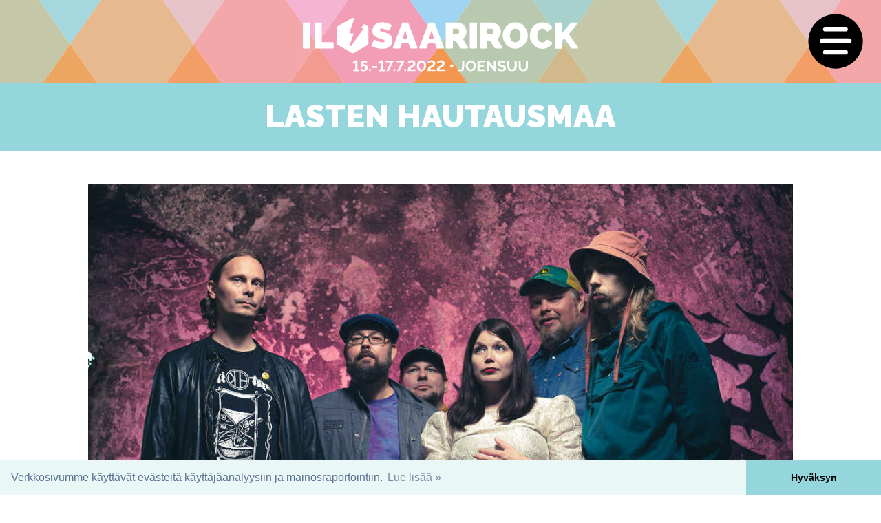

--- FILE ---
content_type: text/html; charset=UTF-8
request_url: https://www.ilosaarirock.fi/2022/ohjelma/lasten-hautausmaa
body_size: 3268
content:
<!DOCTYPE html>
<html lang="fi">
<head>
<meta charset="UTF-8">
<meta name="viewport" content="width=device-width">
<title>Lasten Hautausmaa | Ilosaarirock 2022</title>
<meta name="description" lang="fi" content="Tummasävyistä uusvanhaa rockia soittava Lasten Hautausmaa julkaisi helmikuussa viidennen albuminsa Kevät." />
<link rel="canonical" href="https://www.ilosaarirock.fi/2022/ohjelma/lasten-hautausmaa" />
<link rel="stylesheet" href="/2022/css/css.css?v=9" type="text/css" media="all" />
<script src="//ajax.googleapis.com/ajax/libs/jquery/1.12.4/jquery.min.js"></script>
<script src="/2022/js/js.js?v=0"></script>
<link rel="icon" href="/2022/img/ico/favicon.ico" />
<link rel="apple-touch-icon" href="/2022/img/ico/apple-touch-icon.png" />
<link rel="alternate" type="application/rss+xml" title="Ilosaarirockin uutiset" href="https://www.ilosaarirock.fi/feeds/" />
<meta property="og:title" content="Lasten Hautausmaa | Ilosaarirock 2022" />
<meta property="og:url" content="https://www.ilosaarirock.fi/2022/ohjelma/lasten-hautausmaa" />
<meta property="og:type" content="website" />
<meta property="og:description" content="Tummasävyistä uusvanhaa rockia soittava Lasten Hautausmaa julkaisi helmikuussa viidennen albuminsa Kevät." />
<meta property="og:image" content="https://www.ilosaarirock.fi/2022/ohjelma/img/ilosaarirock-2022-lasten-hautausmaa-share.jpg" />
<meta property="og:locale" content="fi_FI" />
<meta property="og:locale:alternate" content="en_US" />
</head>

<body id="b">

<header>
<div class="header">
<div class="logo">
<a title="Ilosaarirock 15.-17.7.2022" href="/2022/"><img src="/2022/img/ilosaarirock-2022-logo.svg" alt="Ilosaarirock 15.-17.7.2022" /><span>Ilosaarirock 15.-17.7.2022</span></a></div>

<a href="#m" id="anav" class="aaid">&nbsp;</a>

<nav id="m">
<div class="navikont">
<ul>
<li><a title="Etusivu" href="/2022/">Etusivu</a></li>
<li><a title="Ohjelma" href="/2022/ohjelma/">Ohjelma</a></li>
<li><a title="Uutiset" href="/2022/uutiset/">Uutiset</a></li>
<li><a title="Info" href="#m">Info <span class="arrf">&gt;</span></a>
<ul>
<li><a title="Liput" href="/2022/info/liput">Liput</a></li>
<li><a title="Mitä uutta Rockissa?" href="/2022/info/mita-uutta">Mitä uutta Rockissa?</a></li>
<li><a title="Saapuminen" href="/2022/info/saapuminen">Saapuminen</a></li>
<li><a title="Majoitus" href="/2022/info/majoitus">Majoitus</a></li>
<li><a title="Festivaalilla" href="/2022/info/festivaalilla">Festivaalilla</a></li>
<li><a title="VIP-palvelut" href="/2022/info/vip">VIP-palvelut</a></li>
<li><a title="Vastuullisuus" href="/2022/info/vastuullisuus">Vastuullisuus</a></li>
<li><a title="Turvallisuus" href="/2022/info/turvallisuus">Turvallisuus</a></li>
<li><a title="Vapaaehtoisuus" href="/2022/info/vapaaehtoisuus">Vapaaehtoisuus</a></li>
</ul>
</li>
<li><a title="Ruoka" href="/2022/ruoka/">Ruoka</a></li>
<li><a title="Tunnelmat" href="/2022/tunnelmat/">Tunnelmat</a></li>
<li><a title="Kauppa" target="_blank" href="https://www.backstagerockshop.com/fi/collections/ilosaarirock">Merch</a></li>
<li style="font-size:32px; letter-spacing:.1em;"><a title="Selkokieliset sivut" href="/2022/selkokieli/">Selkokieli</a></li>
<li class="liput"><a title="Liput" href="/2022/liput/">Liput</a></li>
</ul>
<p class="extnav"><a href="/2022/kumppanit/">Kumppanit</a> &bull; <a href="/2022/media/">Media</a> &bull; <a href="/2022/yhteystiedot/">Yhteystiedot</a></p><div class="sossut">
<ol class="slist">
<li class="in"><a target="_blank" href="https://instagram.com/ilosaarirock" title="Ilosaarirock Instagramissa"></a></li>
<li class="fb"><a target="_blank" href="https://facebook.com/ilosaarirock" title="Ilosaarirock Facebookissa"></a></li>
<li class="ti"><a target="_blank" href="https://tiktok.com/@ilosaarirock" title="Ilosaarirock TikTokissa"></a></li>
<li class="tw"><a target="_blank" href="https://twitter.com/ilosaarirock" title="Ilosaarirock Twitterissa"></a></li>
<li class="vi"><a target="_blank" href="https://vimeo.com/ilosaarirock" title="Ilosaarirock Vimeossa"></a></li>
<li class="yt"><a target="_blank" href="https://youtube.com/ilosaarirock" title="Ilosaarirock YouTubessa"></a></li>
<li class="sp"><a target="_blank" href="https://open.spotify.com/user/ilosaarirock" title="Ilosaarirock Spotifyssa"></a></li>
</ol>
</div>
<p class="languages"><a href="/2022/ohjelma/lasten-hautausmaa">FI</a> &bull; <a href="/2022/english/lineup/lasten-hautausmaa">EN</a></p>
<p><a href="#b" id="atop" class="aaid">&nbsp;</a></p>
</div>
</nav>
</div>
</header>

<div class="sisalto">

<header><h1>Lasten Hautausmaa</h1></header>

<div class="tcont">

<article>

<img class="contentimg" src="img/ilosaarirock-2022-lasten-hautausmaa.jpg" alt="Lasten Hautausmaa" title="Lasten Hautausmaa" />

<p class="aikapaikka">SU 17.7. klo 22 | Soundi-lava</p>

<p>Tummasävyistä uusvanhaa rockia soittava <b>Lasten Hautausmaa</b> julkaisi helmikuussa viidennen albuminsa <i>Kevät</i>. Entistä kypsemmäksi sointiaan kehittänyt yhtye tuo Keväällä melankoliseen perusilmeeseensä mukaan myös ripauksen valoa.</p>

<p>Lasten Hautausmaan peruspilarit ovat 70-lukulaisen tuuhea urkurock-soundi, kaihoisat melodiat ja <b>Kristiina Vaaran</b> tarkasti asetellut lyriikat. Näillä elementeillä bändi on kairannut itselleen vankan kolon kotimaisella keikkakentällä. Yhtye yhdistelee onnistuneesti herkkyyttä ja hönkää, ja juuri se tekee Lasten Hautausmaan keikoista niin puhdistavia kokemuksia.</p>

<div class="artlist">
<ul>
<li class="fb"><a target="_blank" title="Lasten Hautausmaa / Facebook" href="https://www.facebook.com/lastenhautausmaa"></a></li>
<li class="in"><a target="_blank" title="Lasten Hautausmaa / Instagram" href="https://www.instagram.com/lastenhautausmaa"></a></li>
</ul>
</div>

<div class="vidco" style="z-index:1;"><iframe src="https://www.youtube.com/embed/Q6Cv5n1GD50?rel=0&amp;iv_load_policy=3&amp;theme=light&amp;modestbranding=1"></iframe></div>

<p class="nprt"><a href="/2022/ohjelma/">&lt; Ohjelmasivulle</a></p>
<p class="bandcol">
<a href="a36">A36&nbsp;(SE)</a> &bull; 
<a href="abreu">ABREU</a> &bull; 
<a href="alan-walker">Alan Walker&nbsp;(NO)</a> &bull; 
<a href="antti-tuisku">Antti Tuisku</a> &bull; 
<a href="arppa">Arppa</a> &bull; 
<a href="ashnikko">Ashnikko&nbsp;(US)</a> &bull; 
<a href="battle-beast">Battle Beast</a> &bull; 
<a href="beast-in-black">Beast In Black</a> &bull; 
<a href="behm">BEHM</a> &bull; 
<a href="blind-channel">Blind Channel</a> &bull; 
<a href="chisu">Chisu</a> &bull; 
<a href="cledos">Cledos</a> &bull; 
<a href="costee">costee</a> &bull; 
<a href="ege-zulu">Ege Zulu</a> &bull; 
<a href="ellinoora">Ellinoora</a> &bull; 
<a href="erika-vikman">Erika Vikman</a> &bull; 
<a href="etta">Etta</a> &bull; 
<a href="evelina">Evelina</a> &bull; 
<a href="f">F</a> &bull; 
<a href="gasellit">Gasellit</a> &bull; 
<a href="gettomasa">Gettomasa</a> &bull; 
<a href="haloo-helsinki">Haloo Helsinki!</a> &bull; 
<a href="happoradio">Happoradio</a> &bull; 
<a href="hassan-maikal">Hassan Maikal</a> &bull; 
<a href="hassisen-kone">Hassisen Kone</a> &bull; 
<a href="huora">Huora</a> &bull; 
<a href="ibe">ibe</a> &bull; 
<a href="inhaler">Inhaler&nbsp;(IE)</a> &bull; 
<a href="j-karjalainen">J. Karjalainen</a> &bull; 
<a href="jesse-markin">Jesse Markin</a> &bull; 
<a href="jvg">JVG</a> &bull; 
<a href="knipi">Knipi</a> &bull; 
<a href="kuumaa">KUUMAA</a> &bull; 
<a href="lahiobotox">Lähiöbotox</a> &bull; 
<a href="lasten-hautausmaa">Lasten Hautausmaa</a> &bull; 
<a href="lauri-haav">Lauri Haav</a> &bull; 
<a href="lauri-tahka">Lauri Tähkä</a> &bull; 
<a href="luukas-oja">Luukas Oja</a> &bull; 
<a href="maustetytot-agents">Maustetytöt x Agents</a> &bull; 
<a href="mc-koo">MC KOO</a> &bull; 
<a href="melo">MELO</a> &bull; 
<a href="moon-shot">Moon Shot</a> &bull; 
<a href="mouhous">Mouhous</a> &bull; 
<a href="nightwish">Nightwish</a> &bull; 
<a href="olavi-uusivirta">Olavi Uusivirta</a> &bull; 
<a href="sami-yaffa">Sami Yaffa</a> &bull; 
<a href="sexmane">Sexmane</a> &bull; 
<a href="tehosekoitin">Tehosekoitin</a> &bull; 
<a href="tones-and-i">Tones and I&nbsp;(AU)</a> &bull; 
<a href="ulver">Ulver&nbsp;(NO)</a> &bull; 
<a href="ursus-factory">Ursus Factory</a> &bull; 
<a href="vesala">Vesala</a> &bull; 
<a href="vesta">Vesta</a> &bull; 
<a href="viivi">VIIVI</a> &bull; 
<a href="vola">VOLA&nbsp;(DE)</a> &bull; 
<a href="yeboyah">Yeboyah</a></p>

</article>

<br style="clear:both;" />

</div>

</div>

<div class="newslet">
<div class="li"><a title="Osta liput" href="https://www.ilosaarirock.fi/2022/liput/">Osta liput <span class="arrf">&gt;</span></a></div>
<div class="uk"><a target="_blank" title="Tilaa uutiskirje" href="https://confirmsubscription.com/h/d/E53D0EA44EEAFC74">Tilaa uutiskirje <span class="arrf">&gt;</span></a></div>
</div>
<link rel="stylesheet" type="text/css" href="//cdnjs.cloudflare.com/ajax/libs/cookieconsent2/3.0.3/cookieconsent.min.css" />
<script src="//cdnjs.cloudflare.com/ajax/libs/cookieconsent2/3.0.3/cookieconsent.min.js"></script>
<footer>
<div class="sossut" style="padding-top:40px; position:relative; top:0; left:0; z-index:0;">
<ol class="slist">
<li class="in"><a target="_blank" href="https://instagram.com/ilosaarirock" title="Ilosaarirock @ Instagram"></a></li>
<li class="fb"><a target="_blank" href="https://facebook.com/ilosaarirock" title="Ilosaarirock @ Facebook"></a></li>
<li class="ti"><a target="_blank" href="https://tiktok.com/@ilosaarirock" title="Ilosaarirock @ TikTok"></a></li>
<li class="tw"><a target="_blank" href="https://twitter.com/ilosaarirock" title="Ilosaarirock @ Twitter"></a></li>
<li class="vi"><a target="_blank" href="https://vimeo.com/ilosaarirock" title="Ilosaarirock @ Vimeo"></a></li>
<li class="yt"><a target="_blank" href="https://youtube.com/ilosaarirock" title="Ilosaarirock @ YouTube"></a></li>
<li class="sp"><a target="_blank" href="https://open.spotify.com/user/ilosaarirock" title="Ilosaarirock @ Spotify"></a></li>
</ol>
</div>
<p class="sossutext"><b>@ilosaarirock</b></p>
<p class="yhteys"><b>Joensuun Popmuusikot ry</b> &middot; PL&nbsp;240 &middot; 80101&nbsp;Joensuu &nbsp; &nbsp; <b>Kysy Rokista</b>: <script>document.write('info'+'&#0064;'+'ilosaarirock'+'&#046;'+'&#102;&#105;');</script> &middot; <a href="/2022/tietosuoja">Tietosuojakäytäntö</a></p>
</footer>
<script defer src="https://static.cloudflareinsights.com/beacon.min.js/vcd15cbe7772f49c399c6a5babf22c1241717689176015" integrity="sha512-ZpsOmlRQV6y907TI0dKBHq9Md29nnaEIPlkf84rnaERnq6zvWvPUqr2ft8M1aS28oN72PdrCzSjY4U6VaAw1EQ==" data-cf-beacon='{"version":"2024.11.0","token":"45cb03b503e3417eb3178b8ce2e62627","r":1,"server_timing":{"name":{"cfCacheStatus":true,"cfEdge":true,"cfExtPri":true,"cfL4":true,"cfOrigin":true,"cfSpeedBrain":true},"location_startswith":null}}' crossorigin="anonymous"></script>
</body>
</html>

--- FILE ---
content_type: text/css
request_url: https://www.ilosaarirock.fi/2022/css/css.css?v=9
body_size: 2147
content:
@import url('https://fonts.googleapis.com/css2?family=Raleway:wght@400;600;700;900&display=swap');
@import url('https://fonts.googleapis.com/css?family=Nunito:@400;900&text=0123456789');
@import url('/2022/css/svg.css?v=1');
body { margin:0; font-family:'Nunito', 'Raleway',sans-serif; font-size:100%; background-color:#fff;  }
a { outline:none; }
h2 { font-weight:900; }
h2, h3, h4 { color:#f49449; text-transform: uppercase; }
h3 { font-size:24px; margin-bottom:14px; }
h4 { font-size:20px; margin-bottom:0; }
div.logo { width:80%; position:absolute; text-align:center; margin-top:24px; z-index:101; }
div.logo a { display:block; }
div.logo h1 { margin-top:0; }
div.logo img { border:none; position:relative; width:400px; height:auto; margin-left:25%; }
div.logo span { display:none; }

.header {
width:100%;
height:120px;
text-align:center;
background-color:#f2954c;
background-size:70%;
background-position:-20% 66%;
}

#m {
display:none;
position:absolute;
top:0;
left:0;
width:100%;
padding-top:120px;
z-index:99;
}

#m:target {
display:block;
padding-top:0;
height:auto;
min-height:100% !important;
}

.aaid {
display:block;
position:absolute;
right:20px;
top:20px;
width:80px;
height:80px;
z-index:3;
}

#anav, #atop {
background-size:1100%;
background-repeat:no-repeat;
text-decoration:none;
}

#atop {
background-position:30% 0;
}

#anav:hover {
background-position:10% 0;
}

.navikont {
width:700px;
margin:0 auto;
overflow:hidden;
margin-top:64px;
padding-top: 100px;
}

#m ul {
list-style-type:none;
text-align:left;
width:50%;
padding-left:0;
margin-left:0;
margin-top:0px;
}

#m ul li {
font-weight:900;
font-size:46px;
text-transform: uppercase;
margin-left:20px;
padding-bottom:6px;
border-right:2px solid #fff;
}

#m ul li a {
text-decoration:none;
color:#fff;
display:block;
}

#m ul li a:hover {
color:#000;
}

#m ul li ul {
display:none;
position:absolute;
top:184px;
left:50%;
width:350px;
height:40%;
visibility:hidden;
padding:0;
border-right:none !important;
}

#m ul li ul li {
display:block;
font-size:26px !important;
font-weight:700;
color:#fff;
margin-left:56px;
padding-bottom:6px;
text-transform:none !important;
border-right:none;
}

#m ul li ul {
display:block;
text-align:left;
border-top:none;
margin-top:0px;
visibility:visible;
opacity:1;
}

#m ul li.liput {
background-color:#94d6db;
border-right:none;
margin-left:220px;
display:inline-block;
width:auto;
white-space:nowrap;
padding:8px 20px;
margin-top:46px;
font-size:38px;
}

div.extnav {
margin:0 auto;
}

#m ul.ext {
margin-top:16px;
width:100%;
list-style-type: disc;
display:inline-block;
}

#m ul.ext li {
font-size:26px;
float:left;
border-right:none;
font-weight:600;
margin-right:20px;
padding-bottom:0;
}

#m ul.ext li:first-child {
list-style-type:none !important;
}

#m ul.ext li a { color:#000; }
#m ul.ext li a:hover { color:#fff; }

p.extnav, p.languages {
font-size:26px;
font-weight:600;
}

p.extnav a, p.languages a {
color:#000;
text-decoration:none;
font-weight:600;
text-transform: uppercase;
}

p.extnav a:hover, p.languages a:hover {
color:#fff;
}

p.languages, p.languages a {
font-size:18px;
}

div.vidco {
position:relative;
padding-bottom:56.3%;
padding-top:0px;
height:0;
overflow:hidden;
background-color:#fff;
z-index:-1;
}

div.vidco iframe, div.vidco object, div.vidco embed {
position:absolute;
top:0;
left:0;
width:100%;
height:100%;
border:none;
background-color:#fff;
z-index:-1;
}

.sisalto {
width:100%;
min-height:800px;
background-size:100%;
font-size:17px;
}

.sisalto h1 { font-size:46px; font-weight:900; color:#fff; background-color:#94d6db; text-transform:uppercase; text-align:center; margin-top:0; padding:18px 0; }
.sisalto a, .sisalto a:link, .sisalto a:active, .sisalto a:visited { color:#e48439; font-weight:700; text-decoration:none; }
.sisalto a:hover, .tcont ul li a:hover { text-decoration:underline; }

.tcont { max-width:1400px; margin:0 auto; line-height:1.5em; margin-top:48px; padding-bottom:64px; }
.tcont h2 { color:#f49449; font-size:32px; line-height:1.2em; margin-top:30px; margin-bottom:10px; }
.tcont h2 a { text-decoration:none; color:#e78542; }
.tcont ul li a { color:#e48439; font-weight:700; text-decoration:none; }
.tcont article { margin:0 10%; }

.sisaltoc { max-width:1600px; margin:0 auto; }

span.newsdate { font-weight:400; font-size:20px; }

.news { float:left; width:38%; margin-left:10%; line-height:1.5em; margin-top:70px; margin-bottom:64px; }
.news h2, .frntri h2, .partn { font-weight:900; font-size:32px; line-height:1.2em; margin-top:0; margin-bottom:36px; text-transform:uppercase; color:#f6adcd; }
.news h3 { font-weight:700; font-size:36px; line-height:1.2em; margin-bottom:18px; margin-top:4px; }
.news a { text-decoration:none; color:#000; }

.newsitem { margin-top:6px; }
.aikapaikka { color:#D68DCD; font-size:120%; font-weight:700; }

a.nmore { color:#fff !important; text-decoration:none; background-color:#f79552; font-weight:700; padding:12px 28px; font-size:20px; text-transform:uppercase; white-space:nowrap; margin-top:34px; }
a.nmore:hover { text-decoration:none !important; color:#000 !important; }

.frntri { float:right; width:38%; margin-right:10%; line-height:1.6em; margin-top:70px; margin-bottom:64px; }
.frntri img { margin-top:14px; width:100%; height:auto; margin-bottom:8px; }
.frntri .fart { font-size:24px; font-weight:600; display:inline-block; margin-bottom:26px; }

.ostlip { background-color:#f6adcd; text-align:center; height:auto; padding:14px 0; margin-top:-4px; }
.ostlip a { font-weight:900; font-size:3vw; color:#fff; text-decoration:none; text-transform:uppercase; }
.ostlip a:hover { color:#000; }

.newslet { background-color:#f2954c; text-align:center; height:auto; padding:10px 0; }
.newslet a { font-weight:900; font-size:40px; color:#fff; text-decoration:none; text-transform:uppercase; }
.newslet a:hover { color:#000; }
.newslet div { display:inline; }
.newslet div.li { margin-right:3%; }
.newslet div.uk { margin-left:3%; }

div.veekoo iframe { border:none; width:99%; }

.aimg { position:relative; width:25%; max-width:280px; height:auto; float:left; margin-bottom:-8px; }
.aimg img { width:100%; height:auto; max-width:280px; max-height:280px; }
.aimg img:hover, .aimg a:hover img { opacity:0.9; filter:alpha(opacity=90); }
.aimg span { position:absolute; left:4%; top:2%; }
.aimg a { color:#ddd !important; outline:none; text-decoration:none; }
.aimg a:hover { color:#fff !important; outline:none; }
.aimgf img { margin-bottom:0; } 
.aimgf br { font-size:0; }
.aimgf a { display:block; padding-bottom:20px; }
.half { width:50%; max-width:560px; }
.half img { max-width:560px; max-height:360px; }
.half span { left:2%; }

footer {
text-align:center;
background-size:cover;
background-color:#94d6db;
}

footer p.sossutext {
margin:0; padding:0;
font-size:110%;
padding-top:16px;
}

footer p.yhteys {
margin:0; padding:0;
line-height:1.4em;
padding-top:35px;
padding-bottom:48px;
}

footer p.yhteys a { color:#000; text-decoration:none; }
footer p.yhteys a:hover { text-decoration:underline; }

.sossut { position:absolute; top:480px; left:55%; width:376px; height:50px; margin:0 auto; padding-top:40px; }
.sossut ol.slist { list-style-type:none; display:inline; padding-left:0; }
.sossut ol.slist li { float:left; margin:0 10px 0 0; padding:0; }
.sossut ol.slist li:last-child { margin-right:0; }
.sossut ol.slist li a { width:44px; height:44px; display:block; background-repeat:no-repeat; background-size:1100%; }
.sossut .fb a { background-position:40% 0; }
.sossut .in a { background-position:50% 0; }
.sossut .vi a { background-position:60% 0; }
.sossut .yt a { background-position:70% 0; }
.sossut .tw a { background-position:80% 0; }
.sossut .ti a { background-position:90% 0; }
.sossut .sp a { background-position:100% 0; }

.artlist { text-align:center; }
.artlist ul { list-style-type:none; }
.artlist li { display:inline-block; width:44px; height:44px; background-size:1100%; margin-right:20px; }
.artlist li:last-child { margin-right:0; }
.artlist li a { display:block; height:100%; }
.artlist li.www { display:block; width:100%; font-size:110%; line-height:2em; height:auto; background-image:none; }
.artlist li.fb { background-position:40% 0; }
.artlist li.in { background-position:50% 0; }
.artlist li.yt { background-position:70% 0; }
.artlist li.tw { background-position:80% 0; }
.artlist li.ti { background-position:90% 0; }
.artlist li.sp { background-position:100% 0; }

span.arrf { vertical-align:7%; }
span.country { font-size:70%; vertical-align:super; }

img.contentimg { width:100%; height:auto; }

div.pressbox { float:left; margin:0px 6px 22px 0px; width:100%; padding:0; line-height:1.5em; }
div.pressbox img { float:left; margin-right:16px; border:2px solid #fff; }
div.pressbox a:hover img { border:2px solid #74d1da; }
@media (max-width:750px) { div.pressbox img { width:50%; height:auto; } }

@media (max-width:9999px) {

div.logo img { max-width:62vw; margin-top:.2%; }
div.frntri { float:right; width:38%; margin-right:10%; line-height:1.6em; margin-top:70px; margin-bottom:64px; }
div.news h2 { text-align:center; }
#m:target { min-height:800px; }
#m ul { width:100%; }

#m ul li {
font-size:32px;
margin-left:0;
text-align:center;
border-right:none;
}

#m ul li span.arrf {
display:inline-block;
-webkit-transform:rotate(90deg);
-moz-transform:rotate(90deg);
-ms-transform:rotate(90deg);
-o-transform:rotate(90deg);
transform: rotate(90deg);
vertical-align:0%;
margin-left:6px;
}

#m ul li ul {
display:none;
position:relative;
top:0;
left:0;
visibility:hidden;
padding:0;
border-right:none !important;
}

#m ul li ul li {
display:block;
font-size:26px !important;
font-weight:700;
color:#fff;
margin-left:0;
padding-bottom:6px;
text-transform:none !important;
border-right:none;
}

#m ul li.active ul {
display:inline-block;
text-align:center;
border-top:none;
margin-top:0px;
visibility:visible;
opacity:1;
}

div.sossut {
position:relative;
top:0;
left:0;
padding-top:0;
}

.navikont {
margin-top:32px;
width:100%;
}

#m ul li.liput {
display:list-item;
font-size:32px;
text-align:center;
width:200px;
margin:0 auto;
margin-top:20px;
}

#m ul li.liput a {
background-color:#94d6db;
}

.aaid {
display:block;
position:absolute;
right:2%;
top:20px;
width:12%;
z-index:3;
max-width:80px;
max-height:80px;
}

#anav {
background-size:1100%;
text-decoration:none;
}

}

@media (max-width:1000px) {
div.frntri { display:none; }
div.news { width:80%; margin-top:32px; }
}

@media (max-width:900px) {
div.newslet a { font-size:36px; }
div.newslet div { display:block; }
div.newslet div.li { margin-right:0; }
div.newslet div.uk { margin-left:0; }
}

@media (max-width:710px) {
.aimg { width:50%; }
.half { width:100%; }
.tcont { margin-top:0; }
}

@media (max-width:460px) {
.news h3 { font-size:32px; }
}

@media print {
.header, nav, .nprnt, .newslet, footer { display:none; }
body {  color:#000 !important; font-family:sans-serif; }
a { color:#000 !important; text-decoration:underline !important; }
h1,h2,h3,h4 { color:#000 !important; }
header h1 { color:#000 !important; background-color:#fff !important; padding:0; margin:0; text-align:left !important; font-weight:700; font-size:32px !important; }
.tcont h2 { color:#000; font-weight:700 !important; font-size:26px; }
.tcont, article { margin:0 !important; padding:0; }
}

--- FILE ---
content_type: text/css; charset=utf-8
request_url: https://fonts.googleapis.com/css?family=Nunito:@400;900&text=0123456789
body_size: -451
content:
@font-face {
  font-family: 'Nunito';
  font-style: normal;
  font-weight: 400;
  src: url(https://fonts.gstatic.com/l/font?kit=XRXI3I6Li01BKofiOc5wtlZ2di8HDLshRTY9jo7fRWnCcfzJO28f50ez6ho&skey=27bb6aa8eea8a5e7&v=v32) format('woff2');
}


--- FILE ---
content_type: text/css
request_url: https://www.ilosaarirock.fi/2022/css/svg.css?v=1
body_size: 3133
content:
.header { background:url('data:image/svg+xml,%3Csvg xmlns%3D%22http%3A%2F%2Fwww.w3.org%2F2000%2Fsvg%22 xml%3Aspace%3D%22preserve%22 width%3D%22210mm%22 height%3D%22362.683%22 viewBox%3D%220 0 21000 9596%22 shape-rendering%3D%22geometricPrecision%22 text-rendering%3D%22geometricPrecision%22 image-rendering%3D%22optimizeQuality%22 fill-rule%3D%22evenodd%22 clip-rule%3D%22evenodd%22%3E%3Cdefs%3E%3Cstyle%3E.fil8%7Bfill%3A%23a7d1cc%3Bfill-rule%3Anonzero%7D.fil10%2C.fil7%2C.fil9%7Bfill%3A%23b8c9b0%3Bfill-rule%3Anonzero%7D.fil10%2C.fil9%7Bfill%3A%23c4c8a9%7D.fil9%7Bfill%3A%23d1b98b%7D%3C%2Fstyle%3E%3C%2Fdefs%3E%3Cpath fill%3D%22%23fff%22 d%3D%22M0 0h21000v9596H0z%22%2F%3E%3Cpath fill%3D%22%238dd3f5%22 fill-rule%3D%22nonzero%22 d%3D%22M18908 2972 20990 0h-4165z%22%2F%3E%3Cpath fill%3D%22%239fd4f2%22 fill-rule%3D%22nonzero%22 d%3D%22m16806 5972 2102-3000L16825 0h-39l-2082 2972z%22%2F%3E%3Cpath fill%3D%22%23c1d5ef%22 fill-rule%3D%22nonzero%22 d%3D%22M14704 2972 16786 0h-4165z%22%2F%3E%3Cpath fill%3D%22%23f19a56%22 fill-rule%3D%22nonzero%22 d%3D%22m19345 9596-437-624-437 624z%22%2F%3E%3Cpath fill%3D%22%23f3964f%22 fill-rule%3D%22nonzero%22 d%3D%22m18471 9596 437-624-2102-3000-2102 3000 437 624z%22%2F%3E%3Cpath fill%3D%22%23f39758%22 fill-rule%3D%22nonzero%22 d%3D%22m15141 9596-437-624-437 624z%22%2F%3E%3Cpath class%3D%22fil7%22 d%3D%22m18908 2972-2102 3000 2102 3000 2102-3000z%22%2F%3E%3Cpath class%3D%22fil8%22 d%3D%22m20990 0-2082 2972 2102 3000V0z%22%2F%3E%3Cpath class%3D%22fil9%22 d%3D%22m21010 5972-2102 3000 437 624h1665z%22%2F%3E%3Cpath class%3D%22fil10%22 d%3D%22M21010 5972z%22%2F%3E%3Cpath class%3D%22fil7%22 d%3D%22M-10 5972z%22%2F%3E%3Cpath class%3D%22fil8%22 d%3D%22M-10 0v5972l2102-3000L10 0z%22%2F%3E%3Cpath fill%3D%22%2388d0eb%22 fill-rule%3D%22nonzero%22 d%3D%22m10 0 2082 2972L4175 0z%22%2F%3E%3Cpath class%3D%22fil9%22 d%3D%22M-10 5972v3624h1665l437-624z%22%2F%3E%3Cpath class%3D%22fil10%22 d%3D%22M2092 2972-10 5972l2102 3000 2102-3000z%22%2F%3E%3Cpath fill%3D%22%23a5d8de%22 fill-rule%3D%22nonzero%22 d%3D%22M4175 0 2092 2972l2102 3000 2102-3000L4214 0z%22%2F%3E%3Cpath fill%3D%22%23b6d8eb%22 fill-rule%3D%22nonzero%22 d%3D%22m4214 0 2082 2972L8379 0z%22%2F%3E%3Cpath fill%3D%22%23ef9f5b%22 fill-rule%3D%22nonzero%22 d%3D%22m2092 8972-437 624h874z%22%2F%3E%3Cpath fill%3D%22%23eda662%22 fill-rule%3D%22nonzero%22 d%3D%22M4194 5972 2092 8972l437 624h3330l437-624z%22%2F%3E%3Cpath fill%3D%22%23e6b98e%22 fill-rule%3D%22nonzero%22 d%3D%22M6296 2972 4194 5972l2102 3000 2102-3000z%22%2F%3E%3Cpath fill%3D%22%23e5c3c8%22 fill-rule%3D%22nonzero%22 d%3D%22M8379 0 6296 2972l2102 3000 2102-3000L8418 0z%22%2F%3E%3Cpath fill%3D%22%23e9c8e1%22 fill-rule%3D%22nonzero%22 d%3D%22m8418 0 2082 2972L12583 0z%22%2F%3E%3Cpath fill%3D%22%23f29b5c%22 fill-rule%3D%22nonzero%22 d%3D%22m6296 8972-437 624h874z%22%2F%3E%3Cpath fill%3D%22%23f49e67%22 fill-rule%3D%22nonzero%22 d%3D%22M8398 5972 6296 8972l437 624h3330l437-624z%22%2F%3E%3Cpath fill%3D%22%23f4a7a9%22 fill-rule%3D%22nonzero%22 d%3D%22M10500 2972 8398 5972l2102 3000 2102-3000z%22%2F%3E%3Cpath fill%3D%22%23f5b5d2%22 fill-rule%3D%22nonzero%22 d%3D%22m12583 0-2083 2972 2102 3000 2102-3000L12621 0z%22%2F%3E%3Cpath fill%3D%22%23f3975e%22 fill-rule%3D%22nonzero%22 d%3D%22m10500 8972-437 624h874z%22%2F%3E%3Cpath fill%3D%22%23f39b91%22 fill-rule%3D%22nonzero%22 d%3D%22m12602 5972-2102 3000 437 624h3330l437-624z%22%2F%3E%3Cpath fill%3D%22%23f29eb7%22 fill-rule%3D%22nonzero%22 d%3D%22m14704 2972-2102 3000 2102 3000 2102-3000z%22%2F%3E%3C%2Fsvg%3E'); }
footer { background:url('data:image/svg+xml,%3Csvg xmlns%3D%22http%3A%2F%2Fwww.w3.org%2F2000%2Fsvg%22 width%3D%22100mm%22 height%3D%2270.866%22 viewBox%3D%220 0 10000 1875%22 shape-rendering%3D%22geometricPrecision%22 text-rendering%3D%22geometricPrecision%22 image-rendering%3D%22optimizeQuality%22 fill-rule%3D%22evenodd%22 clip-rule%3D%22evenodd%22%3E%3Cdefs%3E%3Cstyle%3E.fil1%7Bfill%3A%23f5b5d2%3Bfill-rule%3Anonzero%7D%3C%2Fstyle%3E%3C%2Fdefs%3E%3Cpath fill%3D%22%23a5d8de%22 fill-rule%3D%22nonzero%22 d%3D%22M0 1875h10000V0H0z%22%2F%3E%3Cpath class%3D%22fil1%22 d%3D%22M8928 327c-22-138-65-246-122-327h-912c-290 228-480 619-295 999 130 267 112 632 204 876h911c94-247-65-609-15-791 109-398 273-482 229-757zM9567 0c-108 203-160 430-48 628 83 147 335 172 481 79V0h-433zM5267 1851c410-42 229-532 295-759 75-263-79-646-397-493-120 58-267 44-287 166-36 217-135 271-155 436-46 362 145 691 544 650zM598 39c0-14 0-27-1-39H0v568c131 103 112 130 311 95 357-62 287-363 287-624zM3642 0c-1 38 5 83 21 140 48 162-41 245 153 329 158 69 74 175 265 133 69-15 209-162 272-291 54-111 42-218 29-311h-740zM1603 828c-103-108-34-324-353-324-100 0-219 61-257 133-54 102-169 135-151 345 48 572 58 356 249 659 59 93 211 4 283-6 342-50 432-594 229-807zM2198 1169c73 547 376 376 675 537 410 220 600-343 602-689 3-502-173-332-287-703-32-105-35-217-68-314h-885c-100 173-63 352-137 584-76 235 72 374 101 585zM5984 305c89 233 315 471 453 442 269-56 213-244 304-302 109-70 204-56 241-281 5-32 29-90 44-164H5915c12 116 36 224 68 305z%22%2F%3E%3C%2Fsvg%3E') bottom right/560px repeat-x #f7965a; }
#m { background:url('data:image/svg+xml,%3Csvg xmlns%3D%22http%3A%2F%2Fwww.w3.org%2F2000%2Fsvg%22 width%3D%22100mm%22 height%3D%22144.166%22 viewBox%3D%220 0 10000 3814%22 shape-rendering%3D%22geometricPrecision%22 text-rendering%3D%22geometricPrecision%22 image-rendering%3D%22optimizeQuality%22 fill-rule%3D%22evenodd%22 clip-rule%3D%22evenodd%22%3E%3Cdefs%3E%3Cstyle%3E.fil10%2C.fil9%7Bfill%3A%23f39b91%3Bfill-rule%3Anonzero%3Bfill-opacity%3A.8%7D.fil9%7Bfill%3A%23f3975e%7D%3C%2Fstyle%3E%3C%2Fdefs%3E%3Cpath fill%3D%22%23b8c9b0%22 fill-rule%3D%22nonzero%22 fill-opacity%3D%22.8%22 d%3D%22M6330 3814h1340l-670-957z%22%2F%3E%3Cpath fill%3D%22%23d1b98b%22 fill-rule%3D%22nonzero%22 fill-opacity%3D%22.8%22 d%3D%22M5000 2857l670 957h660l670-957-1000-1428z%22%2F%3E%3Cpath fill%3D%22%23c4c8a9%22 fill-rule%3D%22nonzero%22 fill-opacity%3D%22.8%22 d%3D%22M4330 3814h1340l-670-957z%22%2F%3E%3Cpath fill%3D%22%23ef9f5b%22 fill-rule%3D%22nonzero%22 fill-opacity%3D%22.8%22 d%3D%22M5000 2857l1000-1428L5000 0 4000 1429z%22%2F%3E%3Cpath fill%3D%22%23eda662%22 fill-rule%3D%22nonzero%22 fill-opacity%3D%22.8%22 d%3D%22M3000 2857l670 957h660l670-957-1000-1428z%22%2F%3E%3Cpath fill%3D%22%23e6b98e%22 fill-rule%3D%22nonzero%22 fill-opacity%3D%22.8%22 d%3D%22M2330 3814h1340l-670-957z%22%2F%3E%3Cpath fill%3D%22%23f29b5c%22 fill-rule%3D%22nonzero%22 fill-opacity%3D%22.8%22 d%3D%22M3000 2857l1000-1428L3000 0 2000 1429z%22%2F%3E%3Cpath fill%3D%22%23f49e67%22 fill-rule%3D%22nonzero%22 fill-opacity%3D%22.8%22 d%3D%22M1000 2857l670 957h660l670-957-1000-1428z%22%2F%3E%3Cpath fill%3D%22%23f4a7a9%22 fill-rule%3D%22nonzero%22 fill-opacity%3D%22.8%22 d%3D%22M330 3814h1340l-670-957z%22%2F%3E%3Cpath class%3D%22fil9%22 d%3D%22M1000 2857l1000-1428L1000 0 0 1429z%22%2F%3E%3Cpath class%3D%22fil10%22 d%3D%22M0 3814h330l670-957L0 1429z%22%2F%3E%3Cpath class%3D%22fil9%22 d%3D%22M10000 1429z%22%2F%3E%3Cpath class%3D%22fil10%22 d%3D%22M9000 2857l670 957h330V1429z%22%2F%3E%3Cpath fill%3D%22%23f29eb7%22 fill-rule%3D%22nonzero%22 fill-opacity%3D%22.8%22 d%3D%22M8330 3814h1340l-670-957z%22%2F%3E%3Cpath fill%3D%22%23f19a56%22 fill-rule%3D%22nonzero%22 fill-opacity%3D%22.8%22 d%3D%22M7000 0L6000 1429l1000 1428 1000-1428z%22%2F%3E%3Cpath fill%3D%22%23f3964f%22 fill-rule%3D%22nonzero%22 fill-opacity%3D%22.8%22 d%3D%22M7000 2857l670 957h660l670-957-1000-1428z%22%2F%3E%3Cpath fill%3D%22%23f39758%22 fill-rule%3D%22nonzero%22 fill-opacity%3D%22.8%22 d%3D%22M9000 0L8000 1429l1000 1428 1000-1428v-1z%22%2F%3E%3C%2Fsvg%3E') bottom right/240px repeat-x rgba(244,148,73,0.85); }
.sisalto { background-color:#fff; }
.artlist li, .sossut ol.slist li a, #anav, #atop { background-image:url('data:image/svg+xml,%3Csvg xmlns%3D%22http%3A%2F%2Fwww.w3.org%2F2000%2Fsvg%22 xml%3Aspace%3D%22preserve%22 width%3D%22352mm%22 height%3D%2232mm%22 viewBox%3D%220 0 35200 3200%22 shape-rendering%3D%22geometricPrecision%22 text-rendering%3D%22geometricPrecision%22 image-rendering%3D%22optimizeQuality%22 fill-rule%3D%22evenodd%22 clip-rule%3D%22evenodd%22%3E%3Cdefs%3E%3Cstyle%3E.fil3%7Bfill%3A%23000%7D.fil4%7Bfill%3A%23f79552%7D.fil1%7Bfill%3A%23fff%7D.fil0%2C.fil2%7Bfill%3A%23000%3Bfill-rule%3Anonzero%7D.fil2%7Bfill%3A%23fff%7D%3C%2Fstyle%3E%3C%2Fdefs%3E%3Cpath class%3D%22fil0%22 d%3D%22M3185 1600c0 875-710 1585-1585 1585S15 2475 15 1600 725 15 1600 15s1585 710 1585 1585z%22%2F%3E%3Crect class%3D%22fil1%22 x%3D%22870%22 y%3D%22760%22 width%3D%221442%22 height%3D%22264%22 rx%3D%22119%22 ry%3D%22129%22%2F%3E%3Crect class%3D%22fil1%22 x%3D%22672%22 y%3D%221433%22 width%3D%221856%22 height%3D%22264%22 rx%3D%22153%22 ry%3D%22129%22%2F%3E%3Crect class%3D%22fil1%22 x%3D%22870%22 y%3D%222107%22 width%3D%221442%22 height%3D%22264%22 rx%3D%22119%22 ry%3D%22129%22%2F%3E%3Cpath class%3D%22fil0%22 d%3D%22M9600 1600c0 884-716 1600-1600 1600s-1600-716-1600-1600S7116 0 8000 0s1600 716 1600 1600z%22%2F%3E%3Crect class%3D%22fil1%22 transform%3D%22rotate%2845 2875.506 9235.453%29 scale%281.51097 1.15994%29%22 width%3D%221456%22 height%3D%22245%22 rx%3D%22120%22 ry%3D%22120%22%2F%3E%3Crect class%3D%22fil1%22 transform%3D%22rotate%28-45 6274.437 -7543.34%29 scale%281.51097 1.15994%29%22 width%3D%221456%22 height%3D%22245%22 rx%3D%22120%22 ry%3D%22120%22%2F%3E%3Cpath class%3D%22fil2%22 d%3D%22M6400 1600c0 884-716 1600-1600 1600s-1600-716-1600-1600S3916 0 4800 0s1600 716 1600 1600z%22%2F%3E%3Crect class%3D%22fil3%22 x%3D%224064%22 y%3D%22752%22 width%3D%221456%22 height%3D%22266%22 rx%3D%22120%22 ry%3D%22130%22%2F%3E%3Crect class%3D%22fil3%22 x%3D%223863%22 y%3D%221432%22 width%3D%221873%22 height%3D%22266%22 rx%3D%22154%22 ry%3D%22130%22%2F%3E%3Crect class%3D%22fil3%22 x%3D%224064%22 y%3D%222112%22 width%3D%221456%22 height%3D%22266%22 rx%3D%22120%22 ry%3D%22130%22%2F%3E%3Cpath class%3D%22fil2%22 d%3D%22M12800 1600c0 884-716 1600-1600 1600s-1600-716-1600-1600S10316 0 11200 0s1600 716 1600 1600z%22%2F%3E%3Crect class%3D%22fil4%22 transform%3D%22rotate%2845 4475.505 13098.218%29 scale%281.51097 1.15994%29%22 width%3D%221456%22 height%3D%22245%22 rx%3D%22120%22 ry%3D%22120%22%2F%3E%3Crect class%3D%22fil4%22 transform%3D%22matrix%281.06842 -1.06842 .8202 .8202 10371.7 2227.33%29%22 width%3D%221456%22 height%3D%22245%22 rx%3D%22120%22 ry%3D%22120%22%2F%3E%3Cpath class%3D%22fil0%22 d%3D%22M15444 557c-268-267-636-432-1044-432s-776 166-1043 432c-267 267-432 635-432 1043s166 776 432 1044c267 267 635 432 1043 432s776-165 1044-432c267-268 431-636 431-1044s-165-776-431-1043zM14400 0c442 0 842 179 1131 469 290 290 469 689 469 1131s-179 842-469 1131c-290 290-689 469-1131 469s-842-179-1131-469c-290-290-469-689-469-1131s179-842 469-1131c290-290 689-469 1131-469z%22%2F%3E%3Cpath class%3D%22fil3%22 d%3D%22M14522 1273v-131c0-63 42-78 72-78h183V784h-253c-281 0-344 207-344 342v147h-163v327h165v817h327v-817h242l11-128 19-199h-260z%22%2F%3E%3Cpath class%3D%22fil0%22 d%3D%22M25043 557c-267-267-635-431-1043-431s-776 165-1043 431c-267 267-432 636-432 1043s165 776 432 1042c267 267 635 432 1043 432s776-166 1043-432c267-267 432-636 432-1042 0-407-165-777-432-1043zM24000 0c442 0 842 180 1131 469 290 290 469 690 469 1132 0 441-179 841-469 1131-290 289-689 469-1131 469s-842-180-1131-469c-290-290-469-690-469-1131 0-442 179-842 469-1132 290-289 689-469 1131-469z%22%2F%3E%3Cpath class%3D%22fil3%22 d%3D%22m24273 1582-442 238v-479l200 109 242 131zm528-322s-17-118-66-169c-62-67-132-68-163-73-229-17-571-17-571-17h-2s-342 0-571 17c-33 4-102 5-164 73-49 51-66 169-66 169s-17 138-17 275v130c0 138 17 275 17 275s17 118 66 170c62 68 144 66 181 73 130 13 556 18 556 18s343-2 571-18c31-4 101-4 163-73 49-52 66-170 66-170s16-136 16-275v-130c0-136-16-275-16-275z%22%2F%3E%3Cpath class%3D%22fil0%22 d%3D%22M28243 557c-267-267-635-431-1043-431s-776 165-1043 431c-267 267-432 636-432 1043s165 776 432 1042c267 267 635 432 1043 432s776-166 1043-432c268-267 432-636 432-1042 0-407-165-777-432-1043zM27200 0c442 0 842 180 1131 469 290 290 469 690 469 1132 0 441-179 841-469 1131-290 289-689 469-1131 469s-842-180-1131-469c-290-290-469-690-469-1131 0-442 179-842 469-1132 290-289 689-469 1131-469z%22%2F%3E%3Cpath class%3D%22fil3%22 d%3D%22M28017 1102c-59 26-124 43-192 52 70-42 123-105 148-183-65 38-137 66-213 81-60-65-148-104-245-104-184 0-335 148-335 329 0 27 4 51 10 75-279-13-526-144-691-344-28 50-46 105-46 166 0 115 60 216 149 275-55-1-106-16-151-41v4c0 43 8 82 23 119 41 104 134 182 246 204-29 8-58 12-89 12-21 0-43-3-63-7 43 131 167 227 313 230-115 89-259 141-416 141-27 0-53-2-81-4 149 93 325 148 514 148 524 0 847-362 931-739 15-67 22-134 22-199v-43c65-47 122-105 167-171z%22%2F%3E%3Cpath class%3D%22fil0%22 d%3D%22M21844 557c-268-268-636-432-1044-432s-776 165-1043 432-432 635-432 1043 166 776 432 1043c267 268 635 432 1043 432s776-165 1044-432c267-267 431-635 431-1043s-165-776-431-1043zM20800 0c442 0 842 179 1131 469 290 290 469 689 469 1131s-179 842-469 1131c-290 290-689 469-1131 469s-842-179-1131-469c-290-290-469-689-469-1131s179-842 469-1131c290-290 689-469 1131-469z%22%2F%3E%3Cpath class%3D%22fil3%22 d%3D%22M21612 1228c-92 516-603 953-758 1053-152 99-294-42-345-147-58-120-232-773-279-827-44-54-183 55-183 55l-66-88s278-333 492-375c224-43 224 345 277 563 53 209 88 328 134 328 45 0 133-116 229-295s-4-338-191-224c75-450 782-558 691-43z%22%2F%3E%3Cpath class%3D%22fil0%22 d%3D%22M18644 557c-268-267-636-432-1044-432-407 0-776 166-1043 432-267 267-432 635-432 1043s166 776 432 1044c267 267 636 432 1043 432 408 0 776-165 1044-432 267-268 431-636 431-1044s-165-776-431-1043zM17600 0c442 0 843 179 1131 469 290 290 469 689 469 1131s-179 842-469 1131c-289 290-689 469-1131 469-441 0-842-179-1131-469-290-290-469-689-469-1131s179-842 469-1131c290-290 690-469 1131-469z%22%2F%3E%3Cpath class%3D%22fil3%22 d%3D%22M18117 1600c0-285-231-517-517-517-285 0-517 232-517 517 0 286 232 517 517 517 286 0 517-231 517-517zm-10-587c-46 0-83 37-83 83s37 83 83 83 83-37 83-83-37-83-83-83zm-930-120h846c157 0 284 128 284 284v846c0 157-128 284-284 284h-846c-157 0-284-128-284-284v-846c0-157 128-284 284-284zm846-95h-846c-208 0-379 170-379 379v846c0 208 171 379 379 379h846c209 0 379-171 379-379v-846c0-209-170-379-379-379zm-833 802c0-226 183-410 409-410 227 0 410 184 410 410 0 227-183 410-410 410-226 0-409-183-409-410z%22%2F%3E%3Cpath class%3D%22fil0%22 d%3D%22M31443 557c-267-267-635-431-1043-431s-776 165-1043 431c-267 267-432 636-432 1043s165 776 432 1042c267 267 635 432 1043 432s776-166 1043-432c268-267 432-636 432-1042 0-407-165-777-432-1043zM30400 0c442 0 842 180 1131 469 290 290 469 690 469 1132 0 441-179 841-469 1131-290 289-689 469-1131 469s-842-180-1131-469c-290-290-469-690-469-1131 0-442 179-842 469-1132 290-289 689-469 1131-469z%22%2F%3E%3Cpath class%3D%22fil3%22 d%3D%22M30719 789c27 232 156 370 381 384v261c-130 13-244-30-377-110v487c0 619-675 812-946 369-174-285-68-786 492-807v275c-43 7-88 18-130 32-124 42-195 121-175 260 38 266 527 345 486-175V790h270z%22%2F%3E%3Cpath class%3D%22fil0%22 d%3D%22M34643 557c-267-267-635-431-1043-431s-776 165-1043 431c-267 267-432 636-432 1043s165 776 432 1042c267 267 635 432 1043 432s776-166 1043-432c268-267 432-636 432-1042 0-407-165-777-432-1043zM33600 0c442 0 842 180 1131 469 290 290 469 690 469 1132 0 441-179 841-469 1131-290 289-689 469-1131 469s-842-180-1131-469c-290-290-469-690-469-1131 0-442 179-842 469-1132 290-289 689-469 1131-469z%22%2F%3E%3Cpath class%3D%22fil0%22 d%3D%22M34475 1435c-464-276-1230-301-1673-167-71 22-146-19-168-90s19-146 90-168c509-154 1354-125 1889 193 64 38 85 121 47 185s-121 85-185 47zM34460 1843c-33 53-102 69-154 37-387-238-977-307-1435-168-59 18-122-16-140-75s16-122 75-140c523-159 1173-82 1618 191 53 33 69 102 37 154zM34284 2235c-26 42-81 56-123 30-338-207-764-253-1265-139-48 11-96-19-107-68-11-48 19-96 68-107 549-125 1019-71 1399 161 42 26 56 81 30 123z%22%2F%3E%3C%2Fsvg%3E'); }



--- FILE ---
content_type: image/svg+xml
request_url: https://www.ilosaarirock.fi/2022/img/ilosaarirock-2022-logo.svg
body_size: 2612
content:
<svg xmlns="http://www.w3.org/2000/svg" width="40mm" height="29.616" viewBox="0 0 4000 784" shape-rendering="geometricPrecision" text-rendering="geometricPrecision" image-rendering="optimizeQuality" fill-rule="evenodd" clip-rule="evenodd"><defs><style>.fil0{fill:#fff;fill-rule:nonzero}</style></defs><path class="fil0" d="M2680 234c0 3 3 6 6 6h60c6 0 12-4 18-11s8-17 8-30-3-23-10-30c-6-7-13-10-19-10h-57c-3 0-6 3-6 6v70zm-104 202V79c0-6 5-12 11-12h163c19 0 36 4 51 12 16 8 29 18 40 30s20 26 27 42c6 16 10 32 10 48 0 22-5 43-14 62-8 16-19 30-32 41-4 4-6 10-3 15l70 113c5 8-1 18-10 18h-91c-4 0-8-2-10-5l-66-106c-2-3-6-5-10-5h-27c-3 0-6 3-6 6v99c0 6-5 12-11 12h-81c-6 0-11-5-11-12zM937 118l-44-26c-3-1-6-1-8 2l-36 51c-2 3 0 7 3 7h9c5 0 9 3 11 7s2 9-1 13L703 409c-5 7-16 7-21 0-2-3-3-8-2-12l57-161c1-4-1-8-5-8h-43c-4 0-8-2-10-5s-3-8-2-12l70-197c1-3 0-6-3-7l-5-3c-10-6-21-6-31 0L511 118c-10 6-15 16-15 27v228c0 11 6 21 16 27l197 114c5 3 10 4 15 4s11-1 16-4l197-114c10-6 15-16 15-27V145c0-11-6-21-16-27zm2727 318V79c0-6 5-12 12-12h81c6 0 12 5 12 12v128c0 5 7 8 10 4l113-138c2-3 5-4 9-4h77c10 0 15 11 9 19l-117 145c-3 4-3 10 0 14l130 185c5 8 0 18-9 18h-81c-4 0-7-2-10-5l-93-140c-2-3-7-3-9-1l-26 30c-2 2-3 5-3 8v97c0 6-5 12-12 12h-81c-6 0-12-5-12-12zm-363-182c0-23 4-46 12-69 8-22 20-43 36-60 16-18 35-32 58-43s48-17 77-17c34 0 64 8 89 23 22 13 39 30 51 51 3 5 1 12-3 15l-63 45c-4 3-10 2-12-3-3-5-6-10-9-14-5-6-11-11-17-14-6-4-12-6-19-7s-13-2-19-2c-13 0-25 3-34 9s-17 14-24 23c-6 9-11 20-14 32s-4 24-4 36c0 13 2 26 5 38s8 23 15 32 15 17 24 22c9 6 20 8 32 8 6 0 12-1 19-2 6-2 13-4 18-8 6-4 11-9 16-14 3-4 6-8 8-13 2-4 7-6 11-3l68 41c5 3 7 10 4 15-5 10-12 19-20 28-11 11-23 20-37 28s-29 13-44 17c-16 4-31 6-46 6-26 0-51-6-73-17s-41-26-57-45-28-40-37-63c-9-24-13-47-13-72zm-291 4c0 13 2 25 5 37s8 23 14 32 14 17 24 22c10 6 21 9 34 9s25-3 34-9c10-6 17-14 24-23 6-9 11-20 14-32s5-24 5-37-2-25-5-37-8-22-14-32c-6-9-14-16-24-22s-21-8-34-8-25 3-34 9-17 13-24 23c-6 9-11 20-14 32s-5 24-5 37zm75 193c-27 0-52-6-74-17s-41-26-57-44-28-39-37-62-13-47-13-72 5-49 14-72 22-44 38-61c16-18 36-32 58-42 22-11 47-16 74-16s52 6 74 17 41 26 57 44 28 39 37 62 13 47 13 71c0 25-5 49-14 72s-22 43-38 61-35 32-58 43-47 16-74 16zm-659-15V79c0-6 5-12 11-12h81c6 0 12 5 12 12v357c0 6-5 12-12 12h-81c-6 0-11-5-11-12zm-247-202c0 3 3 6 6 6h60c6 0 12-4 18-11s8-17 8-30-3-23-10-30c-6-7-13-10-19-10h-57c-3 0-6 3-6 6v70zm-104 202V79c0-6 5-12 12-12h163c19 0 36 4 51 12 16 8 29 18 40 30s20 26 27 42c6 16 10 32 10 48 0 22-5 43-14 62-8 16-19 30-32 41-4 4-6 10-3 15l70 113c5 8-1 18-10 18h-91c-4 0-8-2-10-5l-66-106c-2-3-6-5-10-5h-27c-3 0-6 3-6 6v99c0 6-5 12-11 12h-81c-6 0-12-5-12-12zm-210-239l-27 97c-1 5 2 10 8 10h48c5 0 9-5 8-10l-26-97c-2-6-10-6-11 0zm-173 235l133-357c2-4 6-7 11-7h69c5 0 9 3 11 7l133 357c3 8-3 16-11 16h-85c-5 0-9-3-11-8l-18-58c-1-5-6-8-11-8h-84c-5 0-10 3-11 8l-18 58c-1 5-6 8-11 8h-86c-8 0-14-8-11-16zm-211-235l-27 97c-1 5 2 10 8 10h48c5 0 9-5 8-10l-26-97c-2-6-10-6-11 0zm-173 235l133-357c2-4 6-7 11-7h69c5 0 9 3 11 7l133 357c3 8-3 16-11 16h-85c-5 0-9-3-11-8l-18-58c-1-5-6-8-11-8h-84c-5 0-10 3-11 8l-18 58c-1 5-6 8-11 8h-86c-8 0-14-8-11-16zm-56-251c-3 6-10 8-16 5-7-4-15-8-23-11-10-4-20-8-32-12s-24-6-35-6c-9 0-17 1-22 4-6 3-8 8-8 14 0 5 2 9 5 12s8 6 14 9 13 5 22 8 19 6 30 9c17 5 33 11 47 18 14 6 26 14 36 23s18 19 23 32c5 12 8 28 8 46 0 23-4 42-13 58-8 16-19 28-33 37s-29 16-47 20c-17 4-35 6-52 6-14 0-28-1-43-3s-29-5-44-9c-14-4-28-9-42-14-10-4-19-8-27-13-5-3-8-10-5-15l35-71c3-6 10-8 16-5 9 5 19 10 29 15 11 5 24 10 39 14 14 4 29 6 44 6 11 0 19-2 24-5 4-3 7-7 7-12s-2-10-7-14c-4-4-11-7-18-10-8-3-17-6-27-9s-21-6-32-10c-17-6-31-12-43-18-12-7-22-14-30-22s-14-18-17-29c-4-11-6-23-6-37 0-21 4-40 12-56s18-29 31-40 28-19 45-24c17-6 35-8 54-8 14 0 27 1 41 4 13 3 26 6 38 10s24 9 35 13c7 3 13 6 18 9 6 3 8 10 5 16l-34 65zM169 436V79c0-6 5-12 12-12h81c6 0 12 5 12 12v266c0 6 5 12 11 12h149c6 0 12 5 12 12v68c0 6-5 12-12 12H180c-6 0-12-5-12-12zm-170 0V79c0-6 5-12 12-12h81c6 0 12 5 12 12v357c0 6-5 12-12 12H11c-6 0-12-5-12-12zM820 755v27h-89v-27h31V653c-1 2-3 4-6 6l-9 6c-3 2-7 4-11 5s-7 2-10 2v-27c4 0 8-1 12-3s8-4 11-7 6-5 8-7l4-4h30v131h28z"/><path id="1" class="fil0" d="M890 680c7 0 14 1 20 4s12 6 16 10c5 4 8 10 11 16s4 13 4 20c0 8-1 15-4 22-3 6-7 12-12 17s-11 8-18 11-15 4-23 4c-11 0-22-2-31-7s-16-12-21-20l17-18c4 6 9 10 16 14 6 3 12 5 19 5 8 0 14-2 19-7s8-11 8-19c0-4-1-7-2-10s-3-6-5-8-5-4-8-5-6-2-10-2c-5 0-9 1-13 3s-8 5-10 9h-26s0-2 1-5 1-7 2-11 2-9 3-15 2-11 3-17c3-13 6-28 9-45h77v27h-56l-6 35c2-2 4-4 8-5 3-1 8-2 13-2z"/><path id="2" class="fil0" d="M963 781v-32h24v32z"/><path id="3" class="fil0" d="M1012 734v-27h67v27z"/><path id="4" class="fil0" d="M1192 755v27h-89v-27h31V653c-1 2-3 4-6 6l-9 6c-3 2-7 4-11 5s-7 2-10 2v-27c4 0 8-1 12-3s8-4 11-7 6-5 8-7l4-4h30v131h28z"/><path id="5" class="fil0" d="M1275 652h-70v-27h117l-78 156h-33z"/><path id="6" class="fil0" d="M1318 781v-32h24v32z"/><path id="7" class="fil0" d="M1433 652h-71v-27h118l-78 156h-34z"/><path id="8" class="fil0" d="M1475 781v-32h24v32z"/><path id="9" class="fil0" d="M1522 781c0-10 1-19 2-27s4-14 7-20 7-11 12-15 11-8 19-12c5-2 9-5 14-7s9-5 13-7c4-3 7-6 9-10s4-8 4-13c0-7-2-12-6-16s-10-6-17-6c-4 0-8 1-12 2s-7 3-10 5l-9 6c-3 2-5 4-7 6l-18-19 8-8c4-3 8-6 13-8 5-3 11-5 17-7s14-3 21-3c9 0 16 1 23 4 7 2 12 6 17 10 4 4 8 9 10 15s3 12 3 19-1 13-3 18-5 9-8 13c-4 4-8 7-12 10-5 3-10 6-15 8-6 3-10 5-15 8-4 3-8 5-10 8-3 3-5 6-6 9s-2 7-2 10h72v27h-114z"/><path id="10" class="fil0" d="M1724 783c-11 0-21-3-30-8s-16-11-21-19c-6-8-10-16-13-26-3-9-4-18-4-27s2-19 5-28 8-18 14-26 13-14 21-18c8-5 18-7 28-7 11 0 21 3 29 8 9 5 16 11 21 19 6 8 10 16 13 26 3 9 4 18 4 27 0 10-2 19-5 28s-8 18-14 25c-6 8-13 14-21 18-8 5-18 7-28 7zm-37-79c0 6 1 12 2 19 2 6 4 12 7 17s7 9 12 12 10 5 17 5 12-2 17-5 9-8 12-13 5-11 7-17c1-6 2-12 2-18s-1-12-2-18c-2-6-4-12-7-17s-7-9-12-12-10-5-16-5c-7 0-12 2-17 5s-9 8-12 13-5 11-7 17c-1 6-2 12-2 17z"/><path id="11" class="fil0" d="M1811 781c0-10 1-19 2-27s4-14 7-20 7-11 12-15 11-8 19-12c5-2 9-5 14-7s9-5 13-7c4-3 7-6 9-10s4-8 4-13c0-7-2-12-6-16s-10-6-17-6c-4 0-8 1-12 2s-7 3-10 5l-9 6c-3 2-5 4-7 6l-18-19 8-8c4-3 8-6 13-8 5-3 11-5 17-7s14-3 21-3c9 0 16 1 23 4 7 2 12 6 17 10 4 4 8 9 10 15s3 12 3 19-1 13-3 18-5 9-8 13c-4 4-8 7-12 10-5 3-10 6-15 8-6 3-10 5-15 8-4 3-8 5-10 8-3 3-5 6-6 9s-2 7-2 10h72v27h-114z"/><path id="12" class="fil0" d="M1946 781c0-10 1-19 2-27s4-14 7-20 7-11 12-15 11-8 19-12c5-2 9-5 14-7s9-5 13-7c4-3 7-6 9-10s4-8 4-13c0-7-2-12-6-16s-10-6-17-6c-4 0-8 1-12 2s-7 3-10 5l-9 6c-3 2-5 4-7 6l-18-19 8-8c4-3 8-6 13-8 5-3 11-5 17-7s14-3 21-3c9 0 16 1 23 4 7 2 12 6 17 10 4 4 8 9 10 15s3 12 3 19-1 13-3 18-5 9-8 13c-4 4-8 7-12 10-5 3-10 6-15 8-6 3-10 5-15 8-4 3-8 5-10 8-3 3-5 6-6 9s-2 7-2 10h72v27h-114z"/><path id="13" class="fil0" d="M2186 704c0 3-1 6-2 9s-3 5-5 7-4 4-7 5-6 2-9 2-6-1-9-2-5-3-7-5-4-5-5-7c-1-3-2-6-2-9s1-6 2-9 3-5 5-7 5-4 7-5c3-1 6-2 9-2s6 1 9 2 5 3 7 5 4 5 5 7c1 3 2 6 2 9z"/><path id="14" class="fil0" d="M2259 749l10 5c5 2 10 3 17 3 6 0 11-1 15-3s6-5 8-10c2-4 3-10 4-16 1-7 1-14 1-23v-79h30v79c0 12-1 23-2 32-1 10-4 18-8 25s-10 12-18 16-18 6-31 6-25-3-34-10l7-25z"/><path id="15" class="fil0" d="M2439 782c-11 0-21-2-30-7-9-4-17-10-23-18-7-7-12-16-15-25-4-10-5-19-5-29s2-20 6-30 9-18 16-25 15-13 24-18c9-4 19-6 30-6s21 2 30 7 17 11 23 18 11 16 15 26 5 19 5 29-2 20-6 30c-4 9-9 18-16 25s-14 13-24 17c-9 4-19 6-30 6zm-43-79c0 7 1 13 3 20 2 6 5 12 9 17s8 9 14 12c5 3 12 4 18 4 7 0 13-2 19-5 5-3 10-7 14-12s6-11 8-17 3-13 3-19c0-7-1-13-3-20-2-6-5-12-9-17s-8-9-14-12c-5-3-11-4-18-4s-13 2-19 5c-5 3-10 7-14 12s-7 11-8 17c-2 6-3 13-3 19z"/><path id="16" class="fil0" d="M2646 755v26h-109V625h107v27h-76v37h66v25h-66v41z"/><path id="17" class="fil0" d="M2701 681v100h-31V625h24l81 102V625h31v156h-25z"/><path id="18" class="fil0" d="M2932 666c-1-1-3-2-6-4s-6-3-10-5-8-3-13-4-9-2-14-2c-8 0-15 2-19 5s-6 7-6 13c0 3 1 6 2 8 2 2 4 4 7 6s7 3 11 4 10 3 16 4c8 2 15 4 21 7 6 2 12 5 16 9s8 8 10 13 4 11 4 18c0 8-2 16-5 21-3 6-7 11-13 14-5 4-11 6-19 8-7 2-14 3-22 3-12 0-23-2-35-5-11-4-22-9-31-15l13-26c1 1 4 3 7 5s8 4 12 6c5 2 10 4 16 5s12 2 18 2c17 0 25-5 25-16 0-4-1-6-3-9-2-2-5-4-8-6-4-2-8-3-13-5-5-1-11-3-17-5-7-2-14-4-19-7-6-2-10-5-14-8s-6-7-8-11-3-10-3-16c0-8 1-15 4-21s7-11 12-15 11-7 18-9 14-3 22-3c11 0 21 2 30 5s17 8 24 12l-13 25z"/><path id="19" class="fil0" d="M3040 755c7 0 13-1 18-4s9-7 12-11c3-5 5-10 6-16s2-12 2-19v-80h30v80c0 11-1 21-4 30s-7 18-12 25c-6 7-13 13-21 17-9 4-19 6-31 6s-23-2-32-6-16-10-21-17-9-15-12-25c-2-9-4-19-4-29v-80h30v80c0 7 1 13 2 19s3 11 6 16 7 8 12 11 11 4 18 4z"/><path id="20" class="fil0" d="M3204 755c7 0 13-1 18-4s9-7 12-11c3-5 5-10 6-16s2-12 2-19v-80h30v80c0 11-1 21-4 30s-7 18-12 25c-6 7-13 13-21 17-9 4-19 6-31 6s-23-2-32-6-16-10-21-17-9-15-12-25c-2-9-4-19-4-29v-80h30v80c0 7 1 13 2 19s3 11 6 16 7 8 12 11 11 4 18 4z"/></svg>